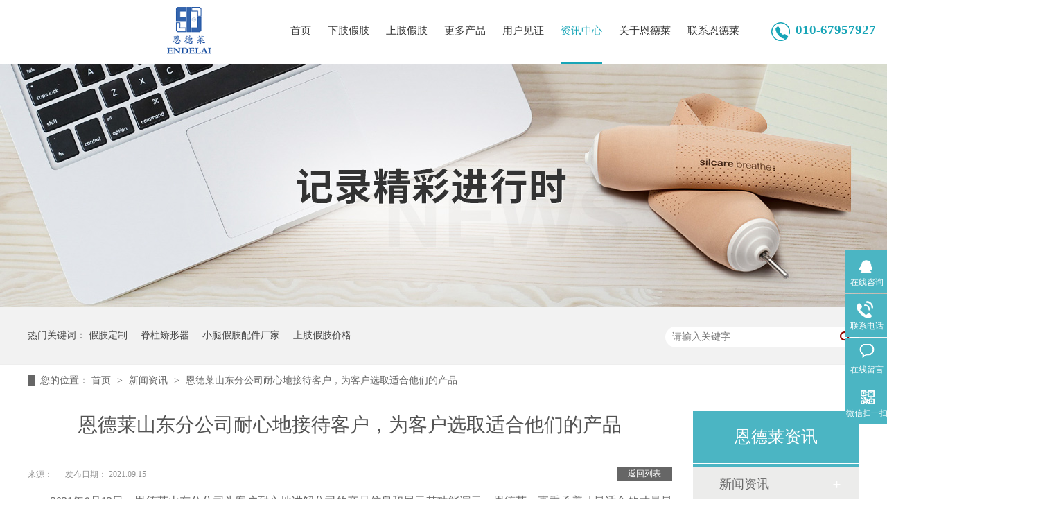

--- FILE ---
content_type: text/html
request_url: http://www.bjef.com/articles/edlsdf.html
body_size: 6810
content:
<!DOCTYPE html><html lang="zh"><head data-base="/">
<meta http-equiv="Cache-Control" content="no-transform">
<meta http-equiv="Cache-Control" content="no-siteapp"> 
  <meta charset="UTF-8"> 
  <meta http-equiv="X-UA-Compatible" content="IE=edge"> 
  <meta name="renderer" content="webkit"> 
  <meta http-equiv="pragma" content="no-cache">
 <meta http-equiv="cache-control" content="no-cache,must-revalidate">
 <meta http-equiv="expires" content="Wed, 26 Feb 1997 08:21:57 GMT">
 <meta http-equiv="expires" content="0">
 <meta name="applicable-device" content="pc">
<title>恩德莱山东分公司耐心地接待客户，为客户选取适合他们的产品-恩德莱</title>
<meta name="keywords" content="恩德莱公司动态,义肢多少钱,假肢哪个好,儿童矫正器价格">
<meta name="description" content="2021年9月12日，恩德莱山东分公司为客户耐心地讲解公司的产品信息、使用办法及展示功能演示。恩德莱一直秉承着「最适合的才是最好的」的原则，为客户选取适合他们的产品，为"><meta name="mobile-agent" content="format=html5;url=https://www.bjef.com/mobile/articles/edlsdf.html"><meta name="mobile-agent" content="format=xhtml;url=https://www.bjef.com/mobile/articles/edlsdf.html">
<link rel="alternate" media="only screen and (max-width:640px)" href="https://www.bjef.com/mobile/articles/edlsdf.html">
<script src="https://www.bjef.com/js/uaredirect.js" type="text/javascript"></script>
<script type="text/javascript">uaredirect("https://www.bjef.com/mobile/articles/edlsdf.html");</script>
<link rel="canonical" href="https://www.bjef.com/articles/edlsdf.html"> 
  <link href="https://www.bjef.com/css/reset.css?1554953550070" rel="stylesheet"> 
  <link href="https://www.bjef.com/css/video.min.css?1554953550070" media="all" rel="stylesheet" type="text/css"> 
  <script src="https://www.bjef.com/js/nsw.pc.min.js"></script> 
  <script charset="utf-8" src="https://www.bjef.com/js/video.js" type="text/javascript"></script> 
  <link href="https://www.bjef.com/5c88caade4b024dda212f805.css" rel="stylesheet">
 </head> 
 <body class="body-color"> 
  <div> 
 <div class="header"> 
  <div> 
   <h1><a href="https://www.bjef.com/" title=""><img alt="恩德莱" src="https://www.bjef.com/resource/images/a8238f7b3c704b70b810a08282108eb3_4.png" title="恩德莱"></a></h1> 
  </div> 
  <div class="h_nav menu"> 
   <ul class="clearfix"> 
     
     <li class="cur"> <a href="https://www.bjef.com/" title="首页"> 首页 </a> </li> 
     
     <li> <a href="https://www.bjef.com/product_xzjz.html" title="下肢假肢"> 下肢假肢 </a> </li> 
     
     <li> <a href="https://www.bjef.com/product_szjz.html" title="上肢假肢"> 上肢假肢 </a> </li> 
     
     <li> <a href="https://www.bjef.com/product_index.html" title="更多产品"> 更多产品 </a> </li> 
     
     <li> <a href="https://www.bjef.com/article_yhjz.html" title="用户见证"> 用户见证 </a> </li> 
     
     <li> <a href="https://www.bjef.com/article_xwzx.html" title="资讯中心"> 资讯中心 </a> </li> 
     
     <li> <a href="https://www.bjef.com/helps/edljs.html" title="关于恩德莱"> 关于恩德莱 </a> </li> 
     
     <li class="last"> <a href="https://www.bjef.com/helps/lxedl.html" title="联系恩德莱"> 联系恩德莱 </a> </li> 
     
   </ul> 
  </div> 
  <p><i><img alt="" src="https://www.bjef.com/images/phone.png"></i><span>010-67957927</span></p> 
 </div> 
  
</div> 
  <div> 
 <div class="ty-banner-1"> 
   
   <a href="https://www.bjef.com/article_xwzx.html" title="假肢定制"> <img alt="假肢定制" src="https://www.bjef.com/resource/images/2a0e07c46dd04e72a1898875b5b45256_10.jpg" title="假肢定制"> </a> 
    
   
   
   
 </div> 
</div> 
  <div class="p1-search-1 b"> 
 <div class="blk-main"> 
  <div class="blk-md blk"> 
   <div class="p1-search-1-inp fr"> 
    <input class="p1-search-1-inp1" id="key" placeholder="请输入关键字" type="text"> 
    <input class="p1-search-1-inp2" onclick="searchInfo();" type="button"> 
   </div> 
   <p> 热门关键词： 
     
     <a href="https://www.bjef.com/product_index.html" onclick="searchLink(this);" title="假肢定制">假肢定制</a> 
     
     
     <a href="https://www.bjef.com/product_qgjxq.html" onclick="searchLink(this);" title="脊柱矫形器">脊柱矫形器</a> 
     
     
     <a href="https://www.bjef.com/helps/edljs.html" onclick="searchLink(this);" title="小腿假肢配件厂家">小腿假肢配件厂家</a> 
     
     
     <a href="https://www.bjef.com/product_szjz.html" onclick="searchLink(this);" title="上肢假肢价格">上肢假肢价格</a> 
     </p> 
  </div> 
 </div> 
  
 <!-- CSS --> 
  
</div> 
  <div class="blk-main"> 
   <div class="blk plc"> 
 <div class="p12-curmbs-1" navcrumbs=""> 
  <b> 您的位置： </b> 
  <a href="https://www.bjef.com/"> 首页 </a> 
  <span> &gt; </span> 
   
   <i class=""> <a href="https://www.bjef.com/article_xwzx.html"> 新闻资讯 </a> <span> &gt; </span> </i> 
   
   <i class="p12-curblock"> <a href="https://www.bjef.com/article_gsdt.html"> 公司动态 </a> <span> &gt; </span> </i> 
   
   <i class=""> <a href="https://www.bjef.com/articles/edlsdf.html"> 恩德莱山东分公司耐心地接待客户，为客户选取适合他们的产品 </a>  </i> 
   
 </div> 
 <!-- css --> 
  
  
</div> 
   <div class="clear"></div> 
   <div class="blk-sm fl"> 
    <div class="p15-infocontent-1 blk"> 
 <h1 class="p15-infocontent-1-tit"> 恩德莱山东分公司耐心地接待客户，为客户选取适合他们的产品 </h1> 
 <div class="p15-infocontent-1-bool"> 
  <i><a href="https://www.bjef.com/article_gsdt.html" title="返回列表"> 返回列表 </a></i> 
  <span> 来源：  
   
      
    </span> 
  <span> 发布日期： 2021.09.15 </span> 
 </div> 
 <div class="p15-infocontent-1-con endit-content"> 
   <p style="text-align:justify;">
    <span style="font-size:16px;">&nbsp; &nbsp; &nbsp; &nbsp; </span><span style="font-size:16px;">2021年9月12日，恩德莱山东分公司为客户耐心地讲解公司的产品信息和展示其功能演示。恩德莱一直秉承着「最适合的才是最好的」的原则，努力地为残障人群选取适合他们的产品，积极为残疾人融入社会创造更好的条件。&nbsp;</span>
</p>
<p style="text-align:justify;">
    <span style="font-size:16px;">&nbsp; &nbsp; &nbsp;「</span><span style="font-size:16px;">心存感恩 行善积德</span><span style="font-size:16px;"></span><span style="font-size:16px;">」让我们做得更好</span><img alt="" border="0" src="http://cmsn.nsw99.com/pccms/plugin/kindeditor/plugins/emoticons/images/79.gif" style="font-size:16px;">
</p>
<p class="img-block" style="text-align:center;">
    <img align="center" alt="IMG_6782" src="https://www.bjef.com/resource/images/e6899fff4e9d43839c224c29578736f8_2.jpg" title="IMG_6782">
</p>
<p class="img-block" style="text-align:center;">
    <img align="center" alt="IMG_6780" src="https://www.bjef.com/resource/images/e6899fff4e9d43839c224c29578736f8_4.jpg" title="IMG_6780">
</p><p class="img-block" style="text-align:center;">
    <img align="middle" alt="cc0f5e2a7130409692ed2b23c67dabb3_15" src="https://www.bjef.com/resource/images/bd24473d880f4798925697cf7f0fff91_11.jpg" title="cc0f5e2a7130409692ed2b23c67dabb3_15">
</p>
<p style="text-indent:2em;">
    恩德莱是国内假肢矫形器辅助器具配置规模名列前茅的正规民营连锁品牌企业、中国康复辅助器具协会常务理事单位和备案企业、中国社工协会公益委员会常务理事单位、第11届全国残运会暨第八届特奥会协作单位、中国西安世园会康复辅助器具行业辅具产品指定赞助商、践行联合国可持续发展目标无障碍中国行战略合作伙伴和全国辅助器具配置指定爱心店，第十六届中国品牌节“湖南省知名品牌”,联合国采购注册供应商，国家高新技术企业。公司成立于2003年。
</p>
<p style="text-align:center;">
    <span style="color:#FF00FF;font-size:16px;"><strong>恩德莱&nbsp; 让我们的生活动起来！</strong></span>
</p> 
 </div> 
 <div class="clear"></div> 
  
</div> 
    <div class="p14-info-3 blk"> 
 <div class="p14-info-3-tit">
   【相关推荐】 
 </div> 
 <div class="p14-info-3-list"> 
  <ul> 
    
    <li><a href="https://www.bjef.com/articles/jrjdjy5504.html" target="_blank"><span> 了解详情 &gt; </span> 节日 | 建党节：愿以寸心报华夏，且将岁月赠山河。 </a></li> 
    
    <li><a href="https://www.bjef.com/articles/edlbjx7414.html" target="_blank"><span> 了解详情 &gt; </span> 恩德莱北京系统2025年端午节放假通知 </a></li> 
    
    <li><a href="https://www.bjef.com/articles/5y18rs.html" target="_blank"><span> 了解详情 &gt; </span> 5月18日是第三十五次全国助残日，让我们更好地维护残疾人合法权益 </a></li> 
    
  </ul> 
 </div> 
  
</div> 
    <div class="p14-pagination-1 blk"> 
 <dl> 
  <dd> 
   <b><em><a href="https://www.bjef.com/articles/edlsjz4325.html" title="恩德莱石家庄公司参加“居家无障碍设计与改造辅助技术工程师培训班”">  查看详情 + </a></em></b> 
   <span>  上一条 </span> 
   <a href="https://www.bjef.com/articles/edlsjz4325.html" title="恩德莱石家庄公司参加“居家无障碍设计与改造辅助技术工程师培训班”">  恩德莱石家庄公司参加“居家无障碍设计与改造辅助技术工程师培训班”  </a> 
  </dd> 
  <dt></dt> 
  <dd> 
   <b><em><a href="https://www.bjef.com/articles/sdedla5841.html" title="「山东恩德莱爱心店」为肢障人群耐心指导如何驾驶电动轮椅">  查看详情 + </a></em></b> 
   <span>  下一条 </span> 
   <a href="https://www.bjef.com/articles/sdedla5841.html" title="「山东恩德莱爱心店」为肢障人群耐心指导如何驾驶电动轮椅">  「山东恩德莱爱心店」为肢障人群耐心指导如何驾驶电动轮椅  </a> 
  </dd> 
 </dl> 
 <div class="p14-pagination-1-href"> 
  <span><a href="https://www.bjef.com/article_gsdt.html" title="返回列表">  返回列表 </a></span> 
 </div> 
 <div class="p14-pagination-1-key"> 
  <p>  本文标签：  
    
     
     <span><a href="https://www.bjef.com/search.php?key=恩德莱公司动态" title="恩德莱公司动态">  恩德莱公司动态  </a></span> 
     
     <span><a href="https://www.bjef.com/search.php?key=义肢多少钱" title="义肢多少钱">  义肢多少钱  </a></span> 
     
     <span><a href="https://www.bjef.com/search.php?key=假肢哪个好" title="假肢哪个好">  假肢哪个好  </a></span> 
     
     <span><a href="https://www.bjef.com/search.php?key=儿童矫正器价格" title="儿童矫正器价格">  儿童矫正器价格  </a></span> 
     
    </p> 
 </div> 
 <div class="clear"> 
 </div> 
  
</div> 
   </div> 
   <div class="blk-xs fr"> 
    <div class="p14-left-nav-1 blk"> 
 <div class="p14-left-nav-1-tit"> 
  <h3> 恩德莱资讯 </h3> 
 </div> 
 <div class="p14-left-nav-1-nav" navvicefocus1=""> 
   
   <div class="p14-left-nav-1-nav-one"> 
    <h3><a href="https://www.bjef.com/article_xwzx.html" title="新闻资讯"> 新闻资讯 </a></h3> 
    <dl style="display:none;"> 
     <!-- 2级 --> 
      
      <dt> 
       <a href="https://www.bjef.com/article_gsdt.html" title="公司动态"> 公司动态 </a> 
      </dt> 
       
      
      <dt> 
       <a href="https://www.bjef.com/article_yw.html" title="时事热点"> 时事热点 </a> 
      </dt> 
       
      
      <dt> 
       <a href="https://www.bjef.com/article_hlcs.html" title="护理常识"> 护理常识 </a> 
      </dt> 
       
      
      <dt> 
       <a href="https://www.bjef.com/article_zcfg.html" title="政策法规"> 政策法规 </a> 
      </dt> 
       
      
    </dl> 
   </div> 
   
   <div class="p14-left-nav-1-nav-one"> 
    <h3><a href="https://www.bjef.com/article_yhjz.html" title="用户见证"> 用户见证 </a></h3> 
     
   </div> 
   
 </div> 
 <div class="clear"></div> 
  
  
</div> 
    <div class="contact-z1 blk"> 
 <p> 咨询热线 </p> 
 <span> 010-67957927 </span> 
  
</div> 
   </div> 
   <div class="clear"></div> 
  </div> 
  <div> 
 <div class="footer"> 
  <div class="content"> 
   <div class="f_con"> 
    <div class="f_logo"> 
     <h2><a href="https://www.bjef.com/" title="恩德莱"><img alt="恩德莱" src="https://www.bjef.com/resource/images/a8238f7b3c704b70b810a08282108eb3_6.png"></a><span>恩德莱康复器具（北京）有限公司</span></h2> 
     <p>版权所有 &nbsp; 备案号：<a href="https://beian.miit.gov.cn/#/Integrated/index" rel="nofollow" target="_blank">京ICP备17051923号-1</a></p> 
     <a class="mp" href="https://www.bjef.com/sitemap.html">网站地图</a> 
    </div> 
    <div class="f_nav"> 
     <h3>navigation</h3> 
      
      <p> <a href="https://www.bjef.com/" title="恩德莱首页">恩德莱首页</a> </p> 
      
      <p> <a href="https://www.bjef.com/product_xzjz.html" title="下肢假肢">下肢假肢</a> </p> 
      
      <p> <a href="https://www.bjef.com/product_szjz.html" title="上肢假肢">上肢假肢</a> </p> 
      
      <p> <a href="https://www.bjef.com/product_index.html" title="更多产品">更多产品</a> </p> 
      
      <p> <a href="https://www.bjef.com/article_yhjz.html" title="用户见证">用户见证</a> </p> 
      
      <p> <a href="https://www.bjef.com/article_xwzx.html" title="资讯中心">资讯中心</a> </p> 
      
      <p> <a href="https://www.bjef.com/helps/edljs.html" title="关于恩德莱">关于恩德莱</a> </p> 
      
      <p> <a href="https://www.bjef.com/helps/lxwm.html" title="联系恩德莱">联系恩德莱</a> </p> 
      
    </div> 
    <div class="gsxx"> 
     <h3>Contact</h3> 
     <p class="p1">电话： 010-67957927</p> 
     <p class="p2">邮箱：edlbj@qq.com</p> 
     <p class="p3">地址：体验中心：北京亦庄开发区科创三街兴达公寓二层</p> 
    </div> 
    <div class="sao"> 
     <p><img alt="恩德莱" src="https://www.bjef.com/resource/images/a8238f7b3c704b70b810a08282108eb3_8.png" title="恩德莱"><span>恩德莱官方二维码</span></p> 
     <p class="nomar"><img alt="" src="https://www.bjef.com/images/ewm.jpg"><span>恩德莱手机网站</span></p> 
    </div> 
   </div> 
   <div class="link"> 
    <p class="lk1">CNZZ <i>技术支持：<a href="http://www.nsw88.com" target="_blank">牛商股份</a>(股票代码：830770) </i> </p> 
   </div> 
  </div> 
 </div> 
  
</div> 
  <div class="client-2"> 
 <ul id="client-2"> 
  <li class="my-kefu-qq"> 
   <div class="my-kefu-main"> 
    <div class="my-kefu-left"> 
     <a class="online-contact-btn" href="http://p.qiao.baidu.com/cps/chat?siteId=13314861&amp;userId=27670378" target="_blank"> <i></i> <p> 在线咨询 </p> </a> 
    </div> 
    <div class="my-kefu-right"></div> 
   </div> </li> 
  <li class="my-kefu-tel"> 
   <div class="my-kefu-tel-main"> 
    <div class="my-kefu-left"> 
     <i></i> 
     <p>联系电话 </p> 
    </div> 
    <div class="my-kefu-tel-right" phone400="">010-67957927</div> 
   </div> </li> 
  <li class="my-kefu-liuyan"> 
   <div class="my-kefu-main"> 
    <div class="my-kefu-left"> 
     <a href="https://www.bjef.com/Tools/leaveword.html" title="在线留言"> <i></i> <p> 在线留言 </p> </a> 
    </div> 
    <div class="my-kefu-right"></div> 
   </div> </li> 
  <li class="my-kefu-weixin"> 
   <div class="my-kefu-main"> 
    <div class="my-kefu-left"> 
     <i></i> 
     <p> 微信扫一扫 </p> 
    </div> 
    <div class="my-kefu-right"> 
    </div> 
    <div class="my-kefu-weixin-pic"> 
     <img src="https://www.bjef.com/resource/images/a8238f7b3c704b70b810a08282108eb3_8.png"> 
    </div> 
   </div> </li> 
   
  <li class="my-kefu-ftop"> 
   <div class="my-kefu-main"> 
    <div class="my-kefu-left"> 
     <a href="javascript:;"> <i></i> <p> 返回顶部 </p> </a> 
    </div> 
    <div class="my-kefu-right"> 
    </div> 
   </div> </li> 
 </ul> 
  
  
</div> 
  <script src="https://www.bjef.com/js/public.js"></script> 
  <script src="https://www.bjef.com/5c88caade4b024dda212f805.js" type="text/javascript"></script>
 
<script>  var sysBasePath = null ;var projPageData = {};</script><script>(function(){var bp = document.createElement('script');
var curProtocol = window.location.protocol.split(':')[0];
if (curProtocol === 'https')
{ bp.src='https://zz.bdstatic.com/linksubmit/push.js'; }
else
{ bp.src='http://push.zhanzhang.baidu.com/push.js'; }
var s = document.getElementsByTagName("script")[0];
s.parentNode.insertBefore(bp, s);
})();</script><script src="https://www.bjef.com/js/ab77b6ea7f3fbf79.js" type="text/javascript"></script>
<script type="application/ld+json">
{"@content":"https://ziyuan.baidu.com/contexts/cambrian.jsonld","@id":"https://www.bjef.com/articles/edlsdf.html","appid":"","title":"恩德莱山东分公司耐心地接待客户，为客户选取适合他们的产品-恩德莱","images":[],"description":"","pubDate":"2021-09-15T20:18:26","upDate":"2025-12-11T18:13:48","lrDate":"2021-09-15T20:22"}
</script></body></html>